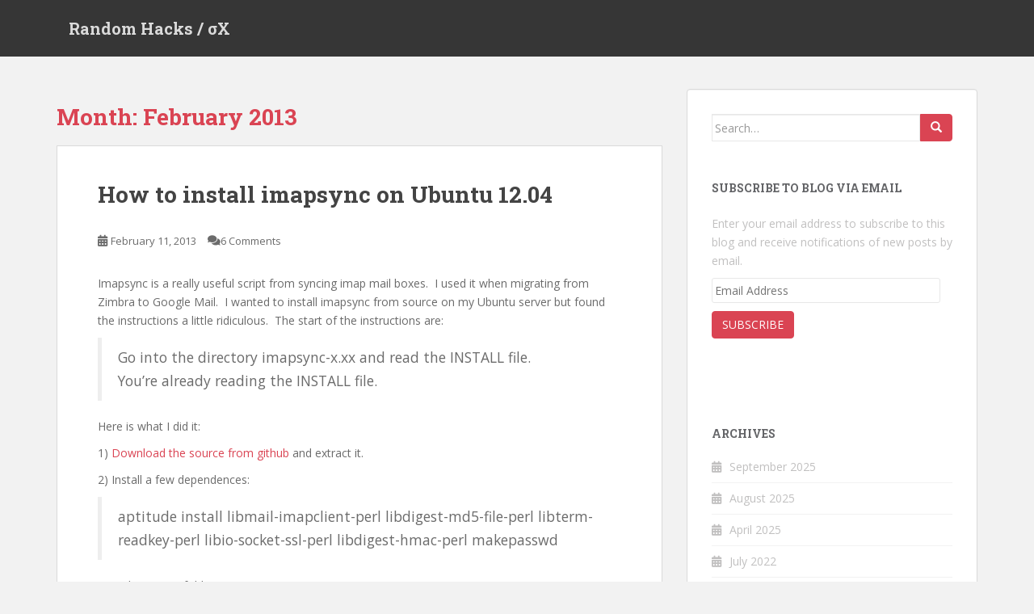

--- FILE ---
content_type: text/html; charset=UTF-8
request_url: https://www.randomhacks.co.uk/2013/02/
body_size: 12852
content:
<!doctype html>
<!--[if !IE]>
<html class="no-js non-ie" lang="en-GB"> <![endif]-->
<!--[if IE 7 ]>
<html class="no-js ie7" lang="en-GB"> <![endif]-->
<!--[if IE 8 ]>
<html class="no-js ie8" lang="en-GB"> <![endif]-->
<!--[if IE 9 ]>
<html class="no-js ie9" lang="en-GB"> <![endif]-->
<!--[if gt IE 9]><!-->
<html class="no-js" lang="en-GB"> <!--<![endif]-->
<head>
<meta charset="UTF-8">
<meta name="viewport" content="width=device-width, initial-scale=1">
<meta name="theme-color" content="">
<link rel="profile" href="http://gmpg.org/xfn/11">

<title>February 2013 &#8211; Random Hacks / σX</title>
<meta name='robots' content='max-image-preview:large' />
<link rel='dns-prefetch' href='//secure.gravatar.com' />
<link rel='dns-prefetch' href='//stats.wp.com' />
<link rel='dns-prefetch' href='//fonts.googleapis.com' />
<link rel='dns-prefetch' href='//v0.wordpress.com' />
<link rel='dns-prefetch' href='//jetpack.wordpress.com' />
<link rel='dns-prefetch' href='//s0.wp.com' />
<link rel='dns-prefetch' href='//public-api.wordpress.com' />
<link rel='dns-prefetch' href='//0.gravatar.com' />
<link rel='dns-prefetch' href='//1.gravatar.com' />
<link rel='dns-prefetch' href='//2.gravatar.com' />
<link rel='dns-prefetch' href='//widgets.wp.com' />
<link rel="alternate" type="application/rss+xml" title="Random Hacks / σX &raquo; Feed" href="https://www.randomhacks.co.uk/feed/" />
<link rel="alternate" type="application/rss+xml" title="Random Hacks / σX &raquo; Comments Feed" href="https://www.randomhacks.co.uk/comments/feed/" />
<script type="text/javascript" id="wpp-js" src="https://www.randomhacks.co.uk/wp-content/plugins/wordpress-popular-posts/assets/js/wpp.min.js?ver=7.3.6" data-sampling="0" data-sampling-rate="100" data-api-url="https://www.randomhacks.co.uk/wp-json/wordpress-popular-posts" data-post-id="0" data-token="6f5ad9b6c7" data-lang="0" data-debug="0"></script>
<style id='wp-img-auto-sizes-contain-inline-css' type='text/css'>
img:is([sizes=auto i],[sizes^="auto," i]){contain-intrinsic-size:3000px 1500px}
/*# sourceURL=wp-img-auto-sizes-contain-inline-css */
</style>
<style id='wp-emoji-styles-inline-css' type='text/css'>

	img.wp-smiley, img.emoji {
		display: inline !important;
		border: none !important;
		box-shadow: none !important;
		height: 1em !important;
		width: 1em !important;
		margin: 0 0.07em !important;
		vertical-align: -0.1em !important;
		background: none !important;
		padding: 0 !important;
	}
/*# sourceURL=wp-emoji-styles-inline-css */
</style>
<link rel='stylesheet' id='wp-block-library-css' href='https://www.randomhacks.co.uk/wp-includes/css/dist/block-library/style.min.css?ver=6.9' type='text/css' media='all' />
<style id='global-styles-inline-css' type='text/css'>
:root{--wp--preset--aspect-ratio--square: 1;--wp--preset--aspect-ratio--4-3: 4/3;--wp--preset--aspect-ratio--3-4: 3/4;--wp--preset--aspect-ratio--3-2: 3/2;--wp--preset--aspect-ratio--2-3: 2/3;--wp--preset--aspect-ratio--16-9: 16/9;--wp--preset--aspect-ratio--9-16: 9/16;--wp--preset--color--black: #000000;--wp--preset--color--cyan-bluish-gray: #abb8c3;--wp--preset--color--white: #ffffff;--wp--preset--color--pale-pink: #f78da7;--wp--preset--color--vivid-red: #cf2e2e;--wp--preset--color--luminous-vivid-orange: #ff6900;--wp--preset--color--luminous-vivid-amber: #fcb900;--wp--preset--color--light-green-cyan: #7bdcb5;--wp--preset--color--vivid-green-cyan: #00d084;--wp--preset--color--pale-cyan-blue: #8ed1fc;--wp--preset--color--vivid-cyan-blue: #0693e3;--wp--preset--color--vivid-purple: #9b51e0;--wp--preset--gradient--vivid-cyan-blue-to-vivid-purple: linear-gradient(135deg,rgb(6,147,227) 0%,rgb(155,81,224) 100%);--wp--preset--gradient--light-green-cyan-to-vivid-green-cyan: linear-gradient(135deg,rgb(122,220,180) 0%,rgb(0,208,130) 100%);--wp--preset--gradient--luminous-vivid-amber-to-luminous-vivid-orange: linear-gradient(135deg,rgb(252,185,0) 0%,rgb(255,105,0) 100%);--wp--preset--gradient--luminous-vivid-orange-to-vivid-red: linear-gradient(135deg,rgb(255,105,0) 0%,rgb(207,46,46) 100%);--wp--preset--gradient--very-light-gray-to-cyan-bluish-gray: linear-gradient(135deg,rgb(238,238,238) 0%,rgb(169,184,195) 100%);--wp--preset--gradient--cool-to-warm-spectrum: linear-gradient(135deg,rgb(74,234,220) 0%,rgb(151,120,209) 20%,rgb(207,42,186) 40%,rgb(238,44,130) 60%,rgb(251,105,98) 80%,rgb(254,248,76) 100%);--wp--preset--gradient--blush-light-purple: linear-gradient(135deg,rgb(255,206,236) 0%,rgb(152,150,240) 100%);--wp--preset--gradient--blush-bordeaux: linear-gradient(135deg,rgb(254,205,165) 0%,rgb(254,45,45) 50%,rgb(107,0,62) 100%);--wp--preset--gradient--luminous-dusk: linear-gradient(135deg,rgb(255,203,112) 0%,rgb(199,81,192) 50%,rgb(65,88,208) 100%);--wp--preset--gradient--pale-ocean: linear-gradient(135deg,rgb(255,245,203) 0%,rgb(182,227,212) 50%,rgb(51,167,181) 100%);--wp--preset--gradient--electric-grass: linear-gradient(135deg,rgb(202,248,128) 0%,rgb(113,206,126) 100%);--wp--preset--gradient--midnight: linear-gradient(135deg,rgb(2,3,129) 0%,rgb(40,116,252) 100%);--wp--preset--font-size--small: 13px;--wp--preset--font-size--medium: 20px;--wp--preset--font-size--large: 36px;--wp--preset--font-size--x-large: 42px;--wp--preset--spacing--20: 0.44rem;--wp--preset--spacing--30: 0.67rem;--wp--preset--spacing--40: 1rem;--wp--preset--spacing--50: 1.5rem;--wp--preset--spacing--60: 2.25rem;--wp--preset--spacing--70: 3.38rem;--wp--preset--spacing--80: 5.06rem;--wp--preset--shadow--natural: 6px 6px 9px rgba(0, 0, 0, 0.2);--wp--preset--shadow--deep: 12px 12px 50px rgba(0, 0, 0, 0.4);--wp--preset--shadow--sharp: 6px 6px 0px rgba(0, 0, 0, 0.2);--wp--preset--shadow--outlined: 6px 6px 0px -3px rgb(255, 255, 255), 6px 6px rgb(0, 0, 0);--wp--preset--shadow--crisp: 6px 6px 0px rgb(0, 0, 0);}:where(.is-layout-flex){gap: 0.5em;}:where(.is-layout-grid){gap: 0.5em;}body .is-layout-flex{display: flex;}.is-layout-flex{flex-wrap: wrap;align-items: center;}.is-layout-flex > :is(*, div){margin: 0;}body .is-layout-grid{display: grid;}.is-layout-grid > :is(*, div){margin: 0;}:where(.wp-block-columns.is-layout-flex){gap: 2em;}:where(.wp-block-columns.is-layout-grid){gap: 2em;}:where(.wp-block-post-template.is-layout-flex){gap: 1.25em;}:where(.wp-block-post-template.is-layout-grid){gap: 1.25em;}.has-black-color{color: var(--wp--preset--color--black) !important;}.has-cyan-bluish-gray-color{color: var(--wp--preset--color--cyan-bluish-gray) !important;}.has-white-color{color: var(--wp--preset--color--white) !important;}.has-pale-pink-color{color: var(--wp--preset--color--pale-pink) !important;}.has-vivid-red-color{color: var(--wp--preset--color--vivid-red) !important;}.has-luminous-vivid-orange-color{color: var(--wp--preset--color--luminous-vivid-orange) !important;}.has-luminous-vivid-amber-color{color: var(--wp--preset--color--luminous-vivid-amber) !important;}.has-light-green-cyan-color{color: var(--wp--preset--color--light-green-cyan) !important;}.has-vivid-green-cyan-color{color: var(--wp--preset--color--vivid-green-cyan) !important;}.has-pale-cyan-blue-color{color: var(--wp--preset--color--pale-cyan-blue) !important;}.has-vivid-cyan-blue-color{color: var(--wp--preset--color--vivid-cyan-blue) !important;}.has-vivid-purple-color{color: var(--wp--preset--color--vivid-purple) !important;}.has-black-background-color{background-color: var(--wp--preset--color--black) !important;}.has-cyan-bluish-gray-background-color{background-color: var(--wp--preset--color--cyan-bluish-gray) !important;}.has-white-background-color{background-color: var(--wp--preset--color--white) !important;}.has-pale-pink-background-color{background-color: var(--wp--preset--color--pale-pink) !important;}.has-vivid-red-background-color{background-color: var(--wp--preset--color--vivid-red) !important;}.has-luminous-vivid-orange-background-color{background-color: var(--wp--preset--color--luminous-vivid-orange) !important;}.has-luminous-vivid-amber-background-color{background-color: var(--wp--preset--color--luminous-vivid-amber) !important;}.has-light-green-cyan-background-color{background-color: var(--wp--preset--color--light-green-cyan) !important;}.has-vivid-green-cyan-background-color{background-color: var(--wp--preset--color--vivid-green-cyan) !important;}.has-pale-cyan-blue-background-color{background-color: var(--wp--preset--color--pale-cyan-blue) !important;}.has-vivid-cyan-blue-background-color{background-color: var(--wp--preset--color--vivid-cyan-blue) !important;}.has-vivid-purple-background-color{background-color: var(--wp--preset--color--vivid-purple) !important;}.has-black-border-color{border-color: var(--wp--preset--color--black) !important;}.has-cyan-bluish-gray-border-color{border-color: var(--wp--preset--color--cyan-bluish-gray) !important;}.has-white-border-color{border-color: var(--wp--preset--color--white) !important;}.has-pale-pink-border-color{border-color: var(--wp--preset--color--pale-pink) !important;}.has-vivid-red-border-color{border-color: var(--wp--preset--color--vivid-red) !important;}.has-luminous-vivid-orange-border-color{border-color: var(--wp--preset--color--luminous-vivid-orange) !important;}.has-luminous-vivid-amber-border-color{border-color: var(--wp--preset--color--luminous-vivid-amber) !important;}.has-light-green-cyan-border-color{border-color: var(--wp--preset--color--light-green-cyan) !important;}.has-vivid-green-cyan-border-color{border-color: var(--wp--preset--color--vivid-green-cyan) !important;}.has-pale-cyan-blue-border-color{border-color: var(--wp--preset--color--pale-cyan-blue) !important;}.has-vivid-cyan-blue-border-color{border-color: var(--wp--preset--color--vivid-cyan-blue) !important;}.has-vivid-purple-border-color{border-color: var(--wp--preset--color--vivid-purple) !important;}.has-vivid-cyan-blue-to-vivid-purple-gradient-background{background: var(--wp--preset--gradient--vivid-cyan-blue-to-vivid-purple) !important;}.has-light-green-cyan-to-vivid-green-cyan-gradient-background{background: var(--wp--preset--gradient--light-green-cyan-to-vivid-green-cyan) !important;}.has-luminous-vivid-amber-to-luminous-vivid-orange-gradient-background{background: var(--wp--preset--gradient--luminous-vivid-amber-to-luminous-vivid-orange) !important;}.has-luminous-vivid-orange-to-vivid-red-gradient-background{background: var(--wp--preset--gradient--luminous-vivid-orange-to-vivid-red) !important;}.has-very-light-gray-to-cyan-bluish-gray-gradient-background{background: var(--wp--preset--gradient--very-light-gray-to-cyan-bluish-gray) !important;}.has-cool-to-warm-spectrum-gradient-background{background: var(--wp--preset--gradient--cool-to-warm-spectrum) !important;}.has-blush-light-purple-gradient-background{background: var(--wp--preset--gradient--blush-light-purple) !important;}.has-blush-bordeaux-gradient-background{background: var(--wp--preset--gradient--blush-bordeaux) !important;}.has-luminous-dusk-gradient-background{background: var(--wp--preset--gradient--luminous-dusk) !important;}.has-pale-ocean-gradient-background{background: var(--wp--preset--gradient--pale-ocean) !important;}.has-electric-grass-gradient-background{background: var(--wp--preset--gradient--electric-grass) !important;}.has-midnight-gradient-background{background: var(--wp--preset--gradient--midnight) !important;}.has-small-font-size{font-size: var(--wp--preset--font-size--small) !important;}.has-medium-font-size{font-size: var(--wp--preset--font-size--medium) !important;}.has-large-font-size{font-size: var(--wp--preset--font-size--large) !important;}.has-x-large-font-size{font-size: var(--wp--preset--font-size--x-large) !important;}
/*# sourceURL=global-styles-inline-css */
</style>

<style id='classic-theme-styles-inline-css' type='text/css'>
/*! This file is auto-generated */
.wp-block-button__link{color:#fff;background-color:#32373c;border-radius:9999px;box-shadow:none;text-decoration:none;padding:calc(.667em + 2px) calc(1.333em + 2px);font-size:1.125em}.wp-block-file__button{background:#32373c;color:#fff;text-decoration:none}
/*# sourceURL=/wp-includes/css/classic-themes.min.css */
</style>
<link rel='stylesheet' id='wordpress-popular-posts-css-css' href='https://www.randomhacks.co.uk/wp-content/plugins/wordpress-popular-posts/assets/css/wpp.css?ver=7.3.6' type='text/css' media='all' />
<link rel='stylesheet' id='sparkling-bootstrap-css' href='https://www.randomhacks.co.uk/wp-content/themes/sparkling/assets/css/bootstrap.min.css?ver=6.9' type='text/css' media='all' />
<link rel='stylesheet' id='sparkling-icons-css' href='https://www.randomhacks.co.uk/wp-content/themes/sparkling/assets/css/fontawesome-all.min.css?ver=5.1.1.' type='text/css' media='all' />
<link rel='stylesheet' id='sparkling-fonts-css' href='//fonts.googleapis.com/css?family=Open+Sans%3A400italic%2C400%2C600%2C700%7CRoboto+Slab%3A400%2C300%2C700&#038;ver=6.9' type='text/css' media='all' />
<link rel='stylesheet' id='sparkling-style-css' href='https://www.randomhacks.co.uk/wp-content/themes/sparkling/style.css?ver=2.4.2' type='text/css' media='all' />
<link rel='stylesheet' id='jetpack-swiper-library-css' href='https://www.randomhacks.co.uk/wp-content/plugins/jetpack/_inc/blocks/swiper.css?ver=15.4' type='text/css' media='all' />
<link rel='stylesheet' id='jetpack-carousel-css' href='https://www.randomhacks.co.uk/wp-content/plugins/jetpack/modules/carousel/jetpack-carousel.css?ver=15.4' type='text/css' media='all' />
<link rel='stylesheet' id='jetpack_likes-css' href='https://www.randomhacks.co.uk/wp-content/plugins/jetpack/modules/likes/style.css?ver=15.4' type='text/css' media='all' />
<link rel='stylesheet' id='jetpack-subscriptions-css' href='https://www.randomhacks.co.uk/wp-content/plugins/jetpack/_inc/build/subscriptions/subscriptions.min.css?ver=15.4' type='text/css' media='all' />
<script type="text/javascript" src="https://www.randomhacks.co.uk/wp-includes/js/jquery/jquery.min.js?ver=3.7.1" id="jquery-core-js"></script>
<script type="text/javascript" src="https://www.randomhacks.co.uk/wp-includes/js/jquery/jquery-migrate.min.js?ver=3.4.1" id="jquery-migrate-js"></script>
<script type="text/javascript" src="https://www.randomhacks.co.uk/wp-content/themes/sparkling/assets/js/vendor/bootstrap.min.js?ver=6.9" id="sparkling-bootstrapjs-js"></script>
<script type="text/javascript" src="https://www.randomhacks.co.uk/wp-content/themes/sparkling/assets/js/functions.js?ver=20180503" id="sparkling-functions-js"></script>
<link rel="https://api.w.org/" href="https://www.randomhacks.co.uk/wp-json/" /><link rel="EditURI" type="application/rsd+xml" title="RSD" href="https://www.randomhacks.co.uk/xmlrpc.php?rsd" />
<meta name="generator" content="WordPress 6.9" />
	<style>img#wpstats{display:none}</style>
		            <style id="wpp-loading-animation-styles">@-webkit-keyframes bgslide{from{background-position-x:0}to{background-position-x:-200%}}@keyframes bgslide{from{background-position-x:0}to{background-position-x:-200%}}.wpp-widget-block-placeholder,.wpp-shortcode-placeholder{margin:0 auto;width:60px;height:3px;background:#dd3737;background:linear-gradient(90deg,#dd3737 0%,#571313 10%,#dd3737 100%);background-size:200% auto;border-radius:3px;-webkit-animation:bgslide 1s infinite linear;animation:bgslide 1s infinite linear}</style>
            <style type="text/css"></style>		<style type="text/css">
				.navbar > .container .navbar-brand {
			color: #dadada;
		}
		</style>
	
<!-- Jetpack Open Graph Tags -->
<meta property="og:type" content="website" />
<meta property="og:title" content="February 2013 &#8211; Random Hacks / σX" />
<meta property="og:site_name" content="Random Hacks / σX" />
<meta property="og:image" content="https://s0.wp.com/i/blank.jpg" />
<meta property="og:image:width" content="200" />
<meta property="og:image:height" content="200" />
<meta property="og:image:alt" content="" />
<meta property="og:locale" content="en_GB" />

<!-- End Jetpack Open Graph Tags -->

</head>

<body class="archive date wp-theme-sparkling">
	<a class="sr-only sr-only-focusable" href="#content">Skip to main content</a>
<div id="page" class="hfeed site">

	<header id="masthead" class="site-header" role="banner">
		<nav class="navbar navbar-default
		navbar-fixed-top" role="navigation">
			<div class="container">
				<div class="row">
					<div class="site-navigation-inner col-sm-12">
						<div class="navbar-header">


														<div id="logo">
															<p class="site-name">																		<a class="navbar-brand" href="https://www.randomhacks.co.uk/" title="Random Hacks / σX" rel="home">Random Hacks / σX</a>
																</p>																													</div><!-- end of #logo -->

							<button type="button" class="btn navbar-toggle" data-toggle="collapse" data-target=".navbar-ex1-collapse">
								<span class="sr-only">Toggle navigation</span>
								<span class="icon-bar"></span>
								<span class="icon-bar"></span>
								<span class="icon-bar"></span>
							</button>
						</div>



						


					</div>
				</div>
			</div>
		</nav><!-- .site-navigation -->
	</header><!-- #masthead -->

	<div id="content" class="site-content">

		<div class="top-section">
								</div>

		<div class="container main-content-area">
						<div class="row side-pull-left">
				<div class="main-content-inner col-sm-12 col-md-8">

	 <div id="primary" class="content-area">
		 <main id="main" class="site-main" role="main">

			
				<header class="page-header">
					<h1 class="page-title">Month: <span>February 2013</span></h1>				</header><!-- .page-header -->

				
<article id="post-133" class="post-133 post type-post status-publish format-standard hentry category-random">
	<div class="blog-item-wrap">
				<a href="https://www.randomhacks.co.uk/how-to-install-imapsync-on-ubuntu-12-04/" title="How to install imapsync on Ubuntu 12.04" >
							</a>
		<div class="post-inner-content">
			<header class="entry-header page-header">

				<h2 class="entry-title"><a href="https://www.randomhacks.co.uk/how-to-install-imapsync-on-ubuntu-12-04/" rel="bookmark">How to install imapsync on Ubuntu 12.04</a></h2>

								<div class="entry-meta">
					<span class="posted-on"><i class="fa fa-calendar-alt"></i> <a href="https://www.randomhacks.co.uk/how-to-install-imapsync-on-ubuntu-12-04/" rel="bookmark"><time class="entry-date published" datetime="2013-02-11T22:22:57+00:00">February 11, 2013</time><time class="updated" datetime="2013-03-28T11:50:03+00:00">March 28, 2013</time></a></span><span class="byline"> <i class="fa fa-user"></i> <span class="author vcard"><a class="url fn n" href="https://www.randomhacks.co.uk/author/james/">james</a></span></span>				<span class="comments-link"><i class="fa fa-comments"></i><a href="https://www.randomhacks.co.uk/how-to-install-imapsync-on-ubuntu-12-04/#comments">6 Comments</a></span>
				
				
				</div><!-- .entry-meta -->
							</header><!-- .entry-header -->

						<div class="entry-content">

				<p>Imapsync is a really useful script from syncing imap mail boxes.  I used it when migrating from Zimbra to Google Mail.  I wanted to install imapsync from source on my Ubuntu server but found the instructions a little ridiculous.  The start of the instructions are:</p>
<blockquote><p>Go into the directory imapsync-x.xx and read the INSTALL file.<br />
You&#8217;re already reading the INSTALL file.</p></blockquote>
<p>Here is what I did it:</p>
<p>1) <a href="https://github.com/imapsync/imapsync/archive/master.zip">Download the source from github</a> and extract it.</p>
<p>2) Install a few dependences:</p>
<blockquote><p>aptitude install libmail-imapclient-perl libdigest-md5-file-perl libterm-readkey-perl libio-socket-ssl-perl libdigest-hmac-perl makepasswd</p></blockquote>
<p>3) In the source folder run:</p>
<blockquote><p>make -n install</p>
<p>make install</p></blockquote>
<p>You should then have a working imapsync.  To test it try:</p>
<blockquote><p>imapsync -version</p></blockquote>

							</div><!-- .entry-content -->
					</div>
	</div>
</article><!-- #post-## -->

<article id="post-123" class="post-123 post type-post status-publish format-standard hentry category-ubuntu-desktop category-ubuntu-server">
	<div class="blog-item-wrap">
				<a href="https://www.randomhacks.co.uk/boot-partition-full-of-old-kernels/" title="Boot partition full of old kernels" >
							</a>
		<div class="post-inner-content">
			<header class="entry-header page-header">

				<h2 class="entry-title"><a href="https://www.randomhacks.co.uk/boot-partition-full-of-old-kernels/" rel="bookmark">Boot partition full of old kernels</a></h2>

								<div class="entry-meta">
					<span class="posted-on"><i class="fa fa-calendar-alt"></i> <a href="https://www.randomhacks.co.uk/boot-partition-full-of-old-kernels/" rel="bookmark"><time class="entry-date published" datetime="2013-02-03T08:45:13+00:00">February 3, 2013</time><time class="updated" datetime="2013-02-03T08:48:06+00:00">February 3, 2013</time></a></span><span class="byline"> <i class="fa fa-user"></i> <span class="author vcard"><a class="url fn n" href="https://www.randomhacks.co.uk/author/james/">james</a></span></span>				<span class="comments-link"><i class="fa fa-comments"></i><a href="https://www.randomhacks.co.uk/boot-partition-full-of-old-kernels/#comments">2 Comments</a></span>
				
				
				</div><!-- .entry-meta -->
							</header><!-- .entry-header -->

						<div class="entry-content">

				<p>I started getting an error message every time I booted into Ubuntu.  &#8220;&#8216;The volume &#8220;boot&#8221; has only &#8230;.. bytes disk space remaining.&#8221;.   This is caused by old Linux kernels filling up the boot partition on the hard drive.  For most users, you don&#8217;t need to keep old kernels and therefore you can remove them to free up some space.   For simplicity sake &#8211; it did this using the Synaptic Package Manager.  Here is how:</p>
<p>1) First, you need to find the current kernel that you are was using &#8211; so that you don&#8217;t remove it!  Open a terminal and type:</p>
<p>uname -a</p>
<p>Linux toshiba 3.5.0-23-generic #35-Ubuntu SMP Thu Jan 24 13:05:29 UTC 2013 i686 i686 i686 GNU/Linux</p>
<p>2) From the output, I was using 3.5.0-23-generic.  Therefore, I could remove all other kernels with version numbers lower than this.   There are three packages that make up the kernel:</p>
<ul>
<li>linux-header-x-x-x-x-generic</li>
<li>linux-image-x-x-x-x-generic</li>
<li>linux-image-extra-x-x-x-x-generic</li>
</ul>
<p>Using Synaptic Package Manager search for linux-header, then linux-image and select  the ones with a lower version number than your current kernel.  Mark each package for removal.  The linux-image-extra will automatically be removed when you remove a linux-image.</p>
<p>Then apply the changes and reboot your machine.</p>
<p>p.s. &#8211; it strikes me that it would be really good if Ubuntu could automatically do this.  Perhaps this could be built into the automatic update tool.</p>
<p>&nbsp;</p>

							</div><!-- .entry-content -->
					</div>
	</div>
</article><!-- #post-## -->

		 </main><!-- #main -->
	 </div><!-- #primary -->

	</div><!-- close .main-content-inner -->
<div id="secondary" class="widget-area col-sm-12 col-md-4" role="complementary">
	<div class="well">
				<aside id="search-2" class="widget widget_search">
<form role="search" method="get" class="form-search" action="https://www.randomhacks.co.uk/">
  <div class="input-group">
	  <label class="screen-reader-text" for="s">Search for:</label>
	<input type="text" class="form-control search-query" placeholder="Search&hellip;" value="" name="s" title="Search for:" />
	<span class="input-group-btn">
	  <button type="submit" class="btn btn-default" name="submit" id="searchsubmit" value="Search"><span class="glyphicon glyphicon-search"></span></button>
	</span>
  </div>
</form>
</aside><aside id="blog_subscription-2" class="widget widget_blog_subscription jetpack_subscription_widget"><h3 class="widget-title">Subscribe to Blog via Email</h3>
			<div class="wp-block-jetpack-subscriptions__container">
			<form action="#" method="post" accept-charset="utf-8" id="subscribe-blog-blog_subscription-2"
				data-blog="42116564"
				data-post_access_level="everybody" >
									<div id="subscribe-text"><p>Enter your email address to subscribe to this blog and receive notifications of new posts by email.</p>
</div>
										<p id="subscribe-email">
						<label id="jetpack-subscribe-label"
							class="screen-reader-text"
							for="subscribe-field-blog_subscription-2">
							Email Address						</label>
						<input type="email" name="email" autocomplete="email" required="required"
																					value=""
							id="subscribe-field-blog_subscription-2"
							placeholder="Email Address"
						/>
					</p>

					<p id="subscribe-submit"
											>
						<input type="hidden" name="action" value="subscribe"/>
						<input type="hidden" name="source" value="https://www.randomhacks.co.uk/2013/02/"/>
						<input type="hidden" name="sub-type" value="widget"/>
						<input type="hidden" name="redirect_fragment" value="subscribe-blog-blog_subscription-2"/>
						<input type="hidden" id="_wpnonce" name="_wpnonce" value="8327291fb4" /><input type="hidden" name="_wp_http_referer" value="/2013/02/" />						<button type="submit"
															class="wp-block-button__link"
																					name="jetpack_subscriptions_widget"
						>
							Subscribe						</button>
					</p>
							</form>
						</div>
			
</aside>
<aside id="wpp-2" class="widget popular-posts">

</aside>
<aside id="archives-2" class="widget widget_archive"><h3 class="widget-title">Archives</h3>
			<ul>
					<li><a href='https://www.randomhacks.co.uk/2025/09/'>September 2025</a></li>
	<li><a href='https://www.randomhacks.co.uk/2025/08/'>August 2025</a></li>
	<li><a href='https://www.randomhacks.co.uk/2025/04/'>April 2025</a></li>
	<li><a href='https://www.randomhacks.co.uk/2022/07/'>July 2022</a></li>
	<li><a href='https://www.randomhacks.co.uk/2022/04/'>April 2022</a></li>
	<li><a href='https://www.randomhacks.co.uk/2020/06/'>June 2020</a></li>
	<li><a href='https://www.randomhacks.co.uk/2020/05/'>May 2020</a></li>
	<li><a href='https://www.randomhacks.co.uk/2019/08/'>August 2019</a></li>
	<li><a href='https://www.randomhacks.co.uk/2019/07/'>July 2019</a></li>
	<li><a href='https://www.randomhacks.co.uk/2019/01/'>January 2019</a></li>
	<li><a href='https://www.randomhacks.co.uk/2018/10/'>October 2018</a></li>
	<li><a href='https://www.randomhacks.co.uk/2018/09/'>September 2018</a></li>
	<li><a href='https://www.randomhacks.co.uk/2018/08/'>August 2018</a></li>
	<li><a href='https://www.randomhacks.co.uk/2017/12/'>December 2017</a></li>
	<li><a href='https://www.randomhacks.co.uk/2017/10/'>October 2017</a></li>
	<li><a href='https://www.randomhacks.co.uk/2017/07/'>July 2017</a></li>
	<li><a href='https://www.randomhacks.co.uk/2017/02/'>February 2017</a></li>
	<li><a href='https://www.randomhacks.co.uk/2017/01/'>January 2017</a></li>
	<li><a href='https://www.randomhacks.co.uk/2016/09/'>September 2016</a></li>
	<li><a href='https://www.randomhacks.co.uk/2016/08/'>August 2016</a></li>
	<li><a href='https://www.randomhacks.co.uk/2016/07/'>July 2016</a></li>
	<li><a href='https://www.randomhacks.co.uk/2016/05/'>May 2016</a></li>
	<li><a href='https://www.randomhacks.co.uk/2016/04/'>April 2016</a></li>
	<li><a href='https://www.randomhacks.co.uk/2016/03/'>March 2016</a></li>
	<li><a href='https://www.randomhacks.co.uk/2016/02/'>February 2016</a></li>
	<li><a href='https://www.randomhacks.co.uk/2016/01/'>January 2016</a></li>
	<li><a href='https://www.randomhacks.co.uk/2015/12/'>December 2015</a></li>
	<li><a href='https://www.randomhacks.co.uk/2015/08/'>August 2015</a></li>
	<li><a href='https://www.randomhacks.co.uk/2015/07/'>July 2015</a></li>
	<li><a href='https://www.randomhacks.co.uk/2015/06/'>June 2015</a></li>
	<li><a href='https://www.randomhacks.co.uk/2015/05/'>May 2015</a></li>
	<li><a href='https://www.randomhacks.co.uk/2015/04/'>April 2015</a></li>
	<li><a href='https://www.randomhacks.co.uk/2015/03/'>March 2015</a></li>
	<li><a href='https://www.randomhacks.co.uk/2015/02/'>February 2015</a></li>
	<li><a href='https://www.randomhacks.co.uk/2015/01/'>January 2015</a></li>
	<li><a href='https://www.randomhacks.co.uk/2014/12/'>December 2014</a></li>
	<li><a href='https://www.randomhacks.co.uk/2014/11/'>November 2014</a></li>
	<li><a href='https://www.randomhacks.co.uk/2014/10/'>October 2014</a></li>
	<li><a href='https://www.randomhacks.co.uk/2014/09/'>September 2014</a></li>
	<li><a href='https://www.randomhacks.co.uk/2014/07/'>July 2014</a></li>
	<li><a href='https://www.randomhacks.co.uk/2014/06/'>June 2014</a></li>
	<li><a href='https://www.randomhacks.co.uk/2014/05/'>May 2014</a></li>
	<li><a href='https://www.randomhacks.co.uk/2014/04/'>April 2014</a></li>
	<li><a href='https://www.randomhacks.co.uk/2014/03/'>March 2014</a></li>
	<li><a href='https://www.randomhacks.co.uk/2014/02/'>February 2014</a></li>
	<li><a href='https://www.randomhacks.co.uk/2014/01/'>January 2014</a></li>
	<li><a href='https://www.randomhacks.co.uk/2013/12/'>December 2013</a></li>
	<li><a href='https://www.randomhacks.co.uk/2013/11/'>November 2013</a></li>
	<li><a href='https://www.randomhacks.co.uk/2013/10/'>October 2013</a></li>
	<li><a href='https://www.randomhacks.co.uk/2013/09/'>September 2013</a></li>
	<li><a href='https://www.randomhacks.co.uk/2013/08/'>August 2013</a></li>
	<li><a href='https://www.randomhacks.co.uk/2013/07/'>July 2013</a></li>
	<li><a href='https://www.randomhacks.co.uk/2013/06/'>June 2013</a></li>
	<li><a href='https://www.randomhacks.co.uk/2013/05/'>May 2013</a></li>
	<li><a href='https://www.randomhacks.co.uk/2013/04/'>April 2013</a></li>
	<li><a href='https://www.randomhacks.co.uk/2013/03/'>March 2013</a></li>
	<li><a href='https://www.randomhacks.co.uk/2013/02/' aria-current="page">February 2013</a></li>
	<li><a href='https://www.randomhacks.co.uk/2012/12/'>December 2012</a></li>
	<li><a href='https://www.randomhacks.co.uk/2012/11/'>November 2012</a></li>
	<li><a href='https://www.randomhacks.co.uk/2012/10/'>October 2012</a></li>
	<li><a href='https://www.randomhacks.co.uk/2012/09/'>September 2012</a></li>
			</ul>

			</aside><aside id="categories-2" class="widget widget_categories"><h3 class="widget-title">Categories</h3>
			<ul>
					<li class="cat-item cat-item-79"><a href="https://www.randomhacks.co.uk/category/3d-printing/">3D Printing</a>
</li>
	<li class="cat-item cat-item-36"><a href="https://www.randomhacks.co.uk/category/airplay/">airplay</a>
</li>
	<li class="cat-item cat-item-7"><a href="https://www.randomhacks.co.uk/category/ansible/">Ansible</a>
</li>
	<li class="cat-item cat-item-15"><a href="https://www.randomhacks.co.uk/category/apache/">Apache</a>
</li>
	<li class="cat-item cat-item-49"><a href="https://www.randomhacks.co.uk/category/apple/">Apple</a>
</li>
	<li class="cat-item cat-item-12"><a href="https://www.randomhacks.co.uk/category/apt-cache/">apt-cache</a>
</li>
	<li class="cat-item cat-item-35"><a href="https://www.randomhacks.co.uk/category/bacula/">Bacula</a>
</li>
	<li class="cat-item cat-item-71"><a href="https://www.randomhacks.co.uk/category/bakfiet/">Bakfiet</a>
</li>
	<li class="cat-item cat-item-21"><a href="https://www.randomhacks.co.uk/category/balsamiq-mockups/">Balsamiq Mockups</a>
</li>
	<li class="cat-item cat-item-93"><a href="https://www.randomhacks.co.uk/category/child-friendly-walks/chamonix/">Chamonix</a>
</li>
	<li class="cat-item cat-item-92"><a href="https://www.randomhacks.co.uk/category/child-friendly-walks/">Child Friendly Walks</a>
</li>
	<li class="cat-item cat-item-53"><a href="https://www.randomhacks.co.uk/category/confectionery-sculptures/">Confectionery Sculptures</a>
</li>
	<li class="cat-item cat-item-26"><a href="https://www.randomhacks.co.uk/category/curl/">Curl</a>
</li>
	<li class="cat-item cat-item-19"><a href="https://www.randomhacks.co.uk/category/debugchannel/">DebugChannel</a>
</li>
	<li class="cat-item cat-item-46"><a href="https://www.randomhacks.co.uk/category/dns/">DNS</a>
</li>
	<li class="cat-item cat-item-60"><a href="https://www.randomhacks.co.uk/category/dropbox/">Dropbox</a>
</li>
	<li class="cat-item cat-item-48"><a href="https://www.randomhacks.co.uk/category/firefox/">Firefox</a>
</li>
	<li class="cat-item cat-item-45"><a href="https://www.randomhacks.co.uk/category/fogbugz/">Fogbugz</a>
</li>
	<li class="cat-item cat-item-78"><a href="https://www.randomhacks.co.uk/category/google-docs/">Google Docs</a>
</li>
	<li class="cat-item cat-item-61"><a href="https://www.randomhacks.co.uk/category/google-drive/">Google Drive</a>
</li>
	<li class="cat-item cat-item-52"><a href="https://www.randomhacks.co.uk/category/google-seo/">Google SEO</a>
</li>
	<li class="cat-item cat-item-29"><a href="https://www.randomhacks.co.uk/category/grub/">grub</a>
</li>
	<li class="cat-item cat-item-47"><a href="https://www.randomhacks.co.uk/category/hp-psp/">HP PSP</a>
</li>
	<li class="cat-item cat-item-39"><a href="https://www.randomhacks.co.uk/category/install4j/">install4j</a>
</li>
	<li class="cat-item cat-item-74"><a href="https://www.randomhacks.co.uk/category/iphone/">iphone</a>
</li>
	<li class="cat-item cat-item-44"><a href="https://www.randomhacks.co.uk/category/jira/">Jira</a>
</li>
	<li class="cat-item cat-item-6"><a href="https://www.randomhacks.co.uk/category/kvm/">KVM</a>
</li>
	<li class="cat-item cat-item-38"><a href="https://www.randomhacks.co.uk/category/linux-voice/">Linux Voice</a>
</li>
	<li class="cat-item cat-item-62"><a href="https://www.randomhacks.co.uk/category/macbook/">Macbook</a>
</li>
	<li class="cat-item cat-item-84"><a href="https://www.randomhacks.co.uk/category/microadventures/">MicroAdventures</a>
</li>
	<li class="cat-item cat-item-13"><a href="https://www.randomhacks.co.uk/category/mysql/">MySQL</a>
</li>
	<li class="cat-item cat-item-55"><a href="https://www.randomhacks.co.uk/category/nagios/">Nagios</a>
</li>
	<li class="cat-item cat-item-17"><a href="https://www.randomhacks.co.uk/category/nginx/">Nginx</a>
</li>
	<li class="cat-item cat-item-18"><a href="https://www.randomhacks.co.uk/category/node/">Node</a>
</li>
	<li class="cat-item cat-item-75"><a href="https://www.randomhacks.co.uk/category/pci-compliance/">PCI Compliance</a>
</li>
	<li class="cat-item cat-item-63"><a href="https://www.randomhacks.co.uk/category/pdf/">pdf</a>
</li>
	<li class="cat-item cat-item-9"><a href="https://www.randomhacks.co.uk/category/php/">PHP</a>
</li>
	<li class="cat-item cat-item-94"><a href="https://www.randomhacks.co.uk/category/privacy/">Privacy</a>
</li>
	<li class="cat-item cat-item-14"><a href="https://www.randomhacks.co.uk/category/python/">python</a>
</li>
	<li class="cat-item cat-item-11"><a href="https://www.randomhacks.co.uk/category/qcow2/">qcow2</a>
</li>
	<li class="cat-item cat-item-4"><a href="https://www.randomhacks.co.uk/category/random/">Random</a>
</li>
	<li class="cat-item cat-item-56"><a href="https://www.randomhacks.co.uk/category/security/">Security</a>
</li>
	<li class="cat-item cat-item-95"><a href="https://www.randomhacks.co.uk/category/signal/">Signal</a>
</li>
	<li class="cat-item cat-item-50"><a href="https://www.randomhacks.co.uk/category/synology/">Synology</a>
</li>
	<li class="cat-item cat-item-10"><a href="https://www.randomhacks.co.uk/category/ubuntu-12-04/">Ubuntu 12.04</a>
</li>
	<li class="cat-item cat-item-8"><a href="https://www.randomhacks.co.uk/category/ubuntu-13-04/">Ubuntu 13.04</a>
</li>
	<li class="cat-item cat-item-22"><a href="https://www.randomhacks.co.uk/category/ubuntu-13-10/">Ubuntu 13.10</a>
</li>
	<li class="cat-item cat-item-41"><a href="https://www.randomhacks.co.uk/category/ubuntu-14-04/">Ubuntu 14.04</a>
</li>
	<li class="cat-item cat-item-54"><a href="https://www.randomhacks.co.uk/category/ubuntu-15-04/">Ubuntu 15.04</a>
</li>
	<li class="cat-item cat-item-70"><a href="https://www.randomhacks.co.uk/category/ubuntu-16-04/">Ubuntu 16.04</a>
</li>
	<li class="cat-item cat-item-5"><a href="https://www.randomhacks.co.uk/category/ubuntu-desktop/">Ubuntu Desktop</a>
</li>
	<li class="cat-item cat-item-3"><a href="https://www.randomhacks.co.uk/category/ubuntu-server/">Ubuntu Server</a>
</li>
	<li class="cat-item cat-item-51"><a href="https://www.randomhacks.co.uk/category/ufw/">UFW</a>
</li>
	<li class="cat-item cat-item-1"><a href="https://www.randomhacks.co.uk/category/uncategorized/">Uncategorized</a>
</li>
	<li class="cat-item cat-item-24"><a href="https://www.randomhacks.co.uk/category/volvo/">Volvo</a>
</li>
	<li class="cat-item cat-item-37"><a href="https://www.randomhacks.co.uk/category/vpn/">VPN</a>
</li>
	<li class="cat-item cat-item-86"><a href="https://www.randomhacks.co.uk/category/microadventures/walking/">Walking</a>
</li>
	<li class="cat-item cat-item-83"><a href="https://www.randomhacks.co.uk/category/warehouse/">Warehouse</a>
</li>
	<li class="cat-item cat-item-85"><a href="https://www.randomhacks.co.uk/category/microadventures/wild-camping/">Wild Camping</a>
</li>
	<li class="cat-item cat-item-28"><a href="https://www.randomhacks.co.uk/category/windows-8/">Windows 8</a>
</li>
	<li class="cat-item cat-item-25"><a href="https://www.randomhacks.co.uk/category/wireshare/">Wireshare</a>
</li>
	<li class="cat-item cat-item-64"><a href="https://www.randomhacks.co.uk/category/wood-burning-stoves/">Wood Burning Stoves</a>
</li>
	<li class="cat-item cat-item-16"><a href="https://www.randomhacks.co.uk/category/wordpress/">Wordpress</a>
</li>
			</ul>

			</aside><aside id="search-2" class="widget widget_search">
<form role="search" method="get" class="form-search" action="https://www.randomhacks.co.uk/">
  <div class="input-group">
	  <label class="screen-reader-text" for="s">Search for:</label>
	<input type="text" class="form-control search-query" placeholder="Search&hellip;" value="" name="s" title="Search for:" />
	<span class="input-group-btn">
	  <button type="submit" class="btn btn-default" name="submit" id="searchsubmit" value="Search"><span class="glyphicon glyphicon-search"></span></button>
	</span>
  </div>
</form>
</aside><aside id="blog_subscription-2" class="widget widget_blog_subscription jetpack_subscription_widget"><h3 class="widget-title">Subscribe to Blog via Email</h3>
			<div class="wp-block-jetpack-subscriptions__container">
			<form action="#" method="post" accept-charset="utf-8" id="subscribe-blog-blog_subscription-2"
				data-blog="42116564"
				data-post_access_level="everybody" >
									<div id="subscribe-text"><p>Enter your email address to subscribe to this blog and receive notifications of new posts by email.</p>
</div>
										<p id="subscribe-email">
						<label id="jetpack-subscribe-label"
							class="screen-reader-text"
							for="subscribe-field-blog_subscription-2">
							Email Address						</label>
						<input type="email" name="email" autocomplete="email" required="required"
																					value=""
							id="subscribe-field-blog_subscription-2"
							placeholder="Email Address"
						/>
					</p>

					<p id="subscribe-submit"
											>
						<input type="hidden" name="action" value="subscribe"/>
						<input type="hidden" name="source" value="https://www.randomhacks.co.uk/2013/02/"/>
						<input type="hidden" name="sub-type" value="widget"/>
						<input type="hidden" name="redirect_fragment" value="subscribe-blog-blog_subscription-2"/>
						<input type="hidden" id="_wpnonce" name="_wpnonce" value="8327291fb4" /><input type="hidden" name="_wp_http_referer" value="/2013/02/" />						<button type="submit"
															class="wp-block-button__link"
																					name="jetpack_subscriptions_widget"
						>
							Subscribe						</button>
					</p>
							</form>
						</div>
			
</aside>
<aside id="wpp-2" class="widget popular-posts">

</aside>
<aside id="archives-2" class="widget widget_archive"><h3 class="widget-title">Archives</h3>
			<ul>
					<li><a href='https://www.randomhacks.co.uk/2025/09/'>September 2025</a></li>
	<li><a href='https://www.randomhacks.co.uk/2025/08/'>August 2025</a></li>
	<li><a href='https://www.randomhacks.co.uk/2025/04/'>April 2025</a></li>
	<li><a href='https://www.randomhacks.co.uk/2022/07/'>July 2022</a></li>
	<li><a href='https://www.randomhacks.co.uk/2022/04/'>April 2022</a></li>
	<li><a href='https://www.randomhacks.co.uk/2020/06/'>June 2020</a></li>
	<li><a href='https://www.randomhacks.co.uk/2020/05/'>May 2020</a></li>
	<li><a href='https://www.randomhacks.co.uk/2019/08/'>August 2019</a></li>
	<li><a href='https://www.randomhacks.co.uk/2019/07/'>July 2019</a></li>
	<li><a href='https://www.randomhacks.co.uk/2019/01/'>January 2019</a></li>
	<li><a href='https://www.randomhacks.co.uk/2018/10/'>October 2018</a></li>
	<li><a href='https://www.randomhacks.co.uk/2018/09/'>September 2018</a></li>
	<li><a href='https://www.randomhacks.co.uk/2018/08/'>August 2018</a></li>
	<li><a href='https://www.randomhacks.co.uk/2017/12/'>December 2017</a></li>
	<li><a href='https://www.randomhacks.co.uk/2017/10/'>October 2017</a></li>
	<li><a href='https://www.randomhacks.co.uk/2017/07/'>July 2017</a></li>
	<li><a href='https://www.randomhacks.co.uk/2017/02/'>February 2017</a></li>
	<li><a href='https://www.randomhacks.co.uk/2017/01/'>January 2017</a></li>
	<li><a href='https://www.randomhacks.co.uk/2016/09/'>September 2016</a></li>
	<li><a href='https://www.randomhacks.co.uk/2016/08/'>August 2016</a></li>
	<li><a href='https://www.randomhacks.co.uk/2016/07/'>July 2016</a></li>
	<li><a href='https://www.randomhacks.co.uk/2016/05/'>May 2016</a></li>
	<li><a href='https://www.randomhacks.co.uk/2016/04/'>April 2016</a></li>
	<li><a href='https://www.randomhacks.co.uk/2016/03/'>March 2016</a></li>
	<li><a href='https://www.randomhacks.co.uk/2016/02/'>February 2016</a></li>
	<li><a href='https://www.randomhacks.co.uk/2016/01/'>January 2016</a></li>
	<li><a href='https://www.randomhacks.co.uk/2015/12/'>December 2015</a></li>
	<li><a href='https://www.randomhacks.co.uk/2015/08/'>August 2015</a></li>
	<li><a href='https://www.randomhacks.co.uk/2015/07/'>July 2015</a></li>
	<li><a href='https://www.randomhacks.co.uk/2015/06/'>June 2015</a></li>
	<li><a href='https://www.randomhacks.co.uk/2015/05/'>May 2015</a></li>
	<li><a href='https://www.randomhacks.co.uk/2015/04/'>April 2015</a></li>
	<li><a href='https://www.randomhacks.co.uk/2015/03/'>March 2015</a></li>
	<li><a href='https://www.randomhacks.co.uk/2015/02/'>February 2015</a></li>
	<li><a href='https://www.randomhacks.co.uk/2015/01/'>January 2015</a></li>
	<li><a href='https://www.randomhacks.co.uk/2014/12/'>December 2014</a></li>
	<li><a href='https://www.randomhacks.co.uk/2014/11/'>November 2014</a></li>
	<li><a href='https://www.randomhacks.co.uk/2014/10/'>October 2014</a></li>
	<li><a href='https://www.randomhacks.co.uk/2014/09/'>September 2014</a></li>
	<li><a href='https://www.randomhacks.co.uk/2014/07/'>July 2014</a></li>
	<li><a href='https://www.randomhacks.co.uk/2014/06/'>June 2014</a></li>
	<li><a href='https://www.randomhacks.co.uk/2014/05/'>May 2014</a></li>
	<li><a href='https://www.randomhacks.co.uk/2014/04/'>April 2014</a></li>
	<li><a href='https://www.randomhacks.co.uk/2014/03/'>March 2014</a></li>
	<li><a href='https://www.randomhacks.co.uk/2014/02/'>February 2014</a></li>
	<li><a href='https://www.randomhacks.co.uk/2014/01/'>January 2014</a></li>
	<li><a href='https://www.randomhacks.co.uk/2013/12/'>December 2013</a></li>
	<li><a href='https://www.randomhacks.co.uk/2013/11/'>November 2013</a></li>
	<li><a href='https://www.randomhacks.co.uk/2013/10/'>October 2013</a></li>
	<li><a href='https://www.randomhacks.co.uk/2013/09/'>September 2013</a></li>
	<li><a href='https://www.randomhacks.co.uk/2013/08/'>August 2013</a></li>
	<li><a href='https://www.randomhacks.co.uk/2013/07/'>July 2013</a></li>
	<li><a href='https://www.randomhacks.co.uk/2013/06/'>June 2013</a></li>
	<li><a href='https://www.randomhacks.co.uk/2013/05/'>May 2013</a></li>
	<li><a href='https://www.randomhacks.co.uk/2013/04/'>April 2013</a></li>
	<li><a href='https://www.randomhacks.co.uk/2013/03/'>March 2013</a></li>
	<li><a href='https://www.randomhacks.co.uk/2013/02/' aria-current="page">February 2013</a></li>
	<li><a href='https://www.randomhacks.co.uk/2012/12/'>December 2012</a></li>
	<li><a href='https://www.randomhacks.co.uk/2012/11/'>November 2012</a></li>
	<li><a href='https://www.randomhacks.co.uk/2012/10/'>October 2012</a></li>
	<li><a href='https://www.randomhacks.co.uk/2012/09/'>September 2012</a></li>
			</ul>

			</aside><aside id="categories-2" class="widget widget_categories"><h3 class="widget-title">Categories</h3>
			<ul>
					<li class="cat-item cat-item-79"><a href="https://www.randomhacks.co.uk/category/3d-printing/">3D Printing</a>
</li>
	<li class="cat-item cat-item-36"><a href="https://www.randomhacks.co.uk/category/airplay/">airplay</a>
</li>
	<li class="cat-item cat-item-7"><a href="https://www.randomhacks.co.uk/category/ansible/">Ansible</a>
</li>
	<li class="cat-item cat-item-15"><a href="https://www.randomhacks.co.uk/category/apache/">Apache</a>
</li>
	<li class="cat-item cat-item-49"><a href="https://www.randomhacks.co.uk/category/apple/">Apple</a>
</li>
	<li class="cat-item cat-item-12"><a href="https://www.randomhacks.co.uk/category/apt-cache/">apt-cache</a>
</li>
	<li class="cat-item cat-item-35"><a href="https://www.randomhacks.co.uk/category/bacula/">Bacula</a>
</li>
	<li class="cat-item cat-item-71"><a href="https://www.randomhacks.co.uk/category/bakfiet/">Bakfiet</a>
</li>
	<li class="cat-item cat-item-21"><a href="https://www.randomhacks.co.uk/category/balsamiq-mockups/">Balsamiq Mockups</a>
</li>
	<li class="cat-item cat-item-93"><a href="https://www.randomhacks.co.uk/category/child-friendly-walks/chamonix/">Chamonix</a>
</li>
	<li class="cat-item cat-item-92"><a href="https://www.randomhacks.co.uk/category/child-friendly-walks/">Child Friendly Walks</a>
</li>
	<li class="cat-item cat-item-53"><a href="https://www.randomhacks.co.uk/category/confectionery-sculptures/">Confectionery Sculptures</a>
</li>
	<li class="cat-item cat-item-26"><a href="https://www.randomhacks.co.uk/category/curl/">Curl</a>
</li>
	<li class="cat-item cat-item-19"><a href="https://www.randomhacks.co.uk/category/debugchannel/">DebugChannel</a>
</li>
	<li class="cat-item cat-item-46"><a href="https://www.randomhacks.co.uk/category/dns/">DNS</a>
</li>
	<li class="cat-item cat-item-60"><a href="https://www.randomhacks.co.uk/category/dropbox/">Dropbox</a>
</li>
	<li class="cat-item cat-item-48"><a href="https://www.randomhacks.co.uk/category/firefox/">Firefox</a>
</li>
	<li class="cat-item cat-item-45"><a href="https://www.randomhacks.co.uk/category/fogbugz/">Fogbugz</a>
</li>
	<li class="cat-item cat-item-78"><a href="https://www.randomhacks.co.uk/category/google-docs/">Google Docs</a>
</li>
	<li class="cat-item cat-item-61"><a href="https://www.randomhacks.co.uk/category/google-drive/">Google Drive</a>
</li>
	<li class="cat-item cat-item-52"><a href="https://www.randomhacks.co.uk/category/google-seo/">Google SEO</a>
</li>
	<li class="cat-item cat-item-29"><a href="https://www.randomhacks.co.uk/category/grub/">grub</a>
</li>
	<li class="cat-item cat-item-47"><a href="https://www.randomhacks.co.uk/category/hp-psp/">HP PSP</a>
</li>
	<li class="cat-item cat-item-39"><a href="https://www.randomhacks.co.uk/category/install4j/">install4j</a>
</li>
	<li class="cat-item cat-item-74"><a href="https://www.randomhacks.co.uk/category/iphone/">iphone</a>
</li>
	<li class="cat-item cat-item-44"><a href="https://www.randomhacks.co.uk/category/jira/">Jira</a>
</li>
	<li class="cat-item cat-item-6"><a href="https://www.randomhacks.co.uk/category/kvm/">KVM</a>
</li>
	<li class="cat-item cat-item-38"><a href="https://www.randomhacks.co.uk/category/linux-voice/">Linux Voice</a>
</li>
	<li class="cat-item cat-item-62"><a href="https://www.randomhacks.co.uk/category/macbook/">Macbook</a>
</li>
	<li class="cat-item cat-item-84"><a href="https://www.randomhacks.co.uk/category/microadventures/">MicroAdventures</a>
</li>
	<li class="cat-item cat-item-13"><a href="https://www.randomhacks.co.uk/category/mysql/">MySQL</a>
</li>
	<li class="cat-item cat-item-55"><a href="https://www.randomhacks.co.uk/category/nagios/">Nagios</a>
</li>
	<li class="cat-item cat-item-17"><a href="https://www.randomhacks.co.uk/category/nginx/">Nginx</a>
</li>
	<li class="cat-item cat-item-18"><a href="https://www.randomhacks.co.uk/category/node/">Node</a>
</li>
	<li class="cat-item cat-item-75"><a href="https://www.randomhacks.co.uk/category/pci-compliance/">PCI Compliance</a>
</li>
	<li class="cat-item cat-item-63"><a href="https://www.randomhacks.co.uk/category/pdf/">pdf</a>
</li>
	<li class="cat-item cat-item-9"><a href="https://www.randomhacks.co.uk/category/php/">PHP</a>
</li>
	<li class="cat-item cat-item-94"><a href="https://www.randomhacks.co.uk/category/privacy/">Privacy</a>
</li>
	<li class="cat-item cat-item-14"><a href="https://www.randomhacks.co.uk/category/python/">python</a>
</li>
	<li class="cat-item cat-item-11"><a href="https://www.randomhacks.co.uk/category/qcow2/">qcow2</a>
</li>
	<li class="cat-item cat-item-4"><a href="https://www.randomhacks.co.uk/category/random/">Random</a>
</li>
	<li class="cat-item cat-item-56"><a href="https://www.randomhacks.co.uk/category/security/">Security</a>
</li>
	<li class="cat-item cat-item-95"><a href="https://www.randomhacks.co.uk/category/signal/">Signal</a>
</li>
	<li class="cat-item cat-item-50"><a href="https://www.randomhacks.co.uk/category/synology/">Synology</a>
</li>
	<li class="cat-item cat-item-10"><a href="https://www.randomhacks.co.uk/category/ubuntu-12-04/">Ubuntu 12.04</a>
</li>
	<li class="cat-item cat-item-8"><a href="https://www.randomhacks.co.uk/category/ubuntu-13-04/">Ubuntu 13.04</a>
</li>
	<li class="cat-item cat-item-22"><a href="https://www.randomhacks.co.uk/category/ubuntu-13-10/">Ubuntu 13.10</a>
</li>
	<li class="cat-item cat-item-41"><a href="https://www.randomhacks.co.uk/category/ubuntu-14-04/">Ubuntu 14.04</a>
</li>
	<li class="cat-item cat-item-54"><a href="https://www.randomhacks.co.uk/category/ubuntu-15-04/">Ubuntu 15.04</a>
</li>
	<li class="cat-item cat-item-70"><a href="https://www.randomhacks.co.uk/category/ubuntu-16-04/">Ubuntu 16.04</a>
</li>
	<li class="cat-item cat-item-5"><a href="https://www.randomhacks.co.uk/category/ubuntu-desktop/">Ubuntu Desktop</a>
</li>
	<li class="cat-item cat-item-3"><a href="https://www.randomhacks.co.uk/category/ubuntu-server/">Ubuntu Server</a>
</li>
	<li class="cat-item cat-item-51"><a href="https://www.randomhacks.co.uk/category/ufw/">UFW</a>
</li>
	<li class="cat-item cat-item-1"><a href="https://www.randomhacks.co.uk/category/uncategorized/">Uncategorized</a>
</li>
	<li class="cat-item cat-item-24"><a href="https://www.randomhacks.co.uk/category/volvo/">Volvo</a>
</li>
	<li class="cat-item cat-item-37"><a href="https://www.randomhacks.co.uk/category/vpn/">VPN</a>
</li>
	<li class="cat-item cat-item-86"><a href="https://www.randomhacks.co.uk/category/microadventures/walking/">Walking</a>
</li>
	<li class="cat-item cat-item-83"><a href="https://www.randomhacks.co.uk/category/warehouse/">Warehouse</a>
</li>
	<li class="cat-item cat-item-85"><a href="https://www.randomhacks.co.uk/category/microadventures/wild-camping/">Wild Camping</a>
</li>
	<li class="cat-item cat-item-28"><a href="https://www.randomhacks.co.uk/category/windows-8/">Windows 8</a>
</li>
	<li class="cat-item cat-item-25"><a href="https://www.randomhacks.co.uk/category/wireshare/">Wireshare</a>
</li>
	<li class="cat-item cat-item-64"><a href="https://www.randomhacks.co.uk/category/wood-burning-stoves/">Wood Burning Stoves</a>
</li>
	<li class="cat-item cat-item-16"><a href="https://www.randomhacks.co.uk/category/wordpress/">Wordpress</a>
</li>
			</ul>

			</aside>	</div>
</div><!-- #secondary -->
		</div><!-- close .row -->
	</div><!-- close .container -->
</div><!-- close .site-content -->

	<div id="footer-area">
		<div class="container footer-inner">
			<div class="row">
				
				</div>
		</div>

		<footer id="colophon" class="site-footer" role="contentinfo">
			<div class="site-info container">
				<div class="row">
										<nav role="navigation" class="col-md-6">
											</nav>
					<div class="copyright col-md-6">
						sparkling						Theme by <a href="http://colorlib.com/" target="_blank" rel="nofollow noopener">Colorlib</a> Powered by <a href="http://wordpress.org/" target="_blank">WordPress</a>					</div>
				</div>
			</div><!-- .site-info -->
			<div class="scroll-to-top"><i class="fa fa-angle-up"></i></div><!-- .scroll-to-top -->
		</footer><!-- #colophon -->
	</div>
</div><!-- #page -->

		<script type="text/javascript">
		  jQuery(document).ready(function ($) {
			if ($(window).width() >= 767) {
			  $('.navbar-nav > li.menu-item > a').click(function () {
				if ($(this).attr('target') !== '_blank') {
				  window.location = $(this).attr('href')
				}
			  })
			}
		  })
		</script>
	<script type="speculationrules">
{"prefetch":[{"source":"document","where":{"and":[{"href_matches":"/*"},{"not":{"href_matches":["/wp-*.php","/wp-admin/*","/wp-content/uploads/*","/wp-content/*","/wp-content/plugins/*","/wp-content/themes/sparkling/*","/*\\?(.+)"]}},{"not":{"selector_matches":"a[rel~=\"nofollow\"]"}},{"not":{"selector_matches":".no-prefetch, .no-prefetch a"}}]},"eagerness":"conservative"}]}
</script>
		<div id="jp-carousel-loading-overlay">
			<div id="jp-carousel-loading-wrapper">
				<span id="jp-carousel-library-loading">&nbsp;</span>
			</div>
		</div>
		<div class="jp-carousel-overlay" style="display: none;">

		<div class="jp-carousel-container">
			<!-- The Carousel Swiper -->
			<div
				class="jp-carousel-wrap swiper jp-carousel-swiper-container jp-carousel-transitions"
				itemscope
				itemtype="https://schema.org/ImageGallery">
				<div class="jp-carousel swiper-wrapper"></div>
				<div class="jp-swiper-button-prev swiper-button-prev">
					<svg width="25" height="24" viewBox="0 0 25 24" fill="none" xmlns="http://www.w3.org/2000/svg">
						<mask id="maskPrev" mask-type="alpha" maskUnits="userSpaceOnUse" x="8" y="6" width="9" height="12">
							<path d="M16.2072 16.59L11.6496 12L16.2072 7.41L14.8041 6L8.8335 12L14.8041 18L16.2072 16.59Z" fill="white"/>
						</mask>
						<g mask="url(#maskPrev)">
							<rect x="0.579102" width="23.8823" height="24" fill="#FFFFFF"/>
						</g>
					</svg>
				</div>
				<div class="jp-swiper-button-next swiper-button-next">
					<svg width="25" height="24" viewBox="0 0 25 24" fill="none" xmlns="http://www.w3.org/2000/svg">
						<mask id="maskNext" mask-type="alpha" maskUnits="userSpaceOnUse" x="8" y="6" width="8" height="12">
							<path d="M8.59814 16.59L13.1557 12L8.59814 7.41L10.0012 6L15.9718 12L10.0012 18L8.59814 16.59Z" fill="white"/>
						</mask>
						<g mask="url(#maskNext)">
							<rect x="0.34375" width="23.8822" height="24" fill="#FFFFFF"/>
						</g>
					</svg>
				</div>
			</div>
			<!-- The main close buton -->
			<div class="jp-carousel-close-hint">
				<svg width="25" height="24" viewBox="0 0 25 24" fill="none" xmlns="http://www.w3.org/2000/svg">
					<mask id="maskClose" mask-type="alpha" maskUnits="userSpaceOnUse" x="5" y="5" width="15" height="14">
						<path d="M19.3166 6.41L17.9135 5L12.3509 10.59L6.78834 5L5.38525 6.41L10.9478 12L5.38525 17.59L6.78834 19L12.3509 13.41L17.9135 19L19.3166 17.59L13.754 12L19.3166 6.41Z" fill="white"/>
					</mask>
					<g mask="url(#maskClose)">
						<rect x="0.409668" width="23.8823" height="24" fill="#FFFFFF"/>
					</g>
				</svg>
			</div>
			<!-- Image info, comments and meta -->
			<div class="jp-carousel-info">
				<div class="jp-carousel-info-footer">
					<div class="jp-carousel-pagination-container">
						<div class="jp-swiper-pagination swiper-pagination"></div>
						<div class="jp-carousel-pagination"></div>
					</div>
					<div class="jp-carousel-photo-title-container">
						<h2 class="jp-carousel-photo-caption"></h2>
					</div>
					<div class="jp-carousel-photo-icons-container">
						<a href="#" class="jp-carousel-icon-btn jp-carousel-icon-info" aria-label="Toggle photo metadata visibility">
							<span class="jp-carousel-icon">
								<svg width="25" height="24" viewBox="0 0 25 24" fill="none" xmlns="http://www.w3.org/2000/svg">
									<mask id="maskInfo" mask-type="alpha" maskUnits="userSpaceOnUse" x="2" y="2" width="21" height="20">
										<path fill-rule="evenodd" clip-rule="evenodd" d="M12.7537 2C7.26076 2 2.80273 6.48 2.80273 12C2.80273 17.52 7.26076 22 12.7537 22C18.2466 22 22.7046 17.52 22.7046 12C22.7046 6.48 18.2466 2 12.7537 2ZM11.7586 7V9H13.7488V7H11.7586ZM11.7586 11V17H13.7488V11H11.7586ZM4.79292 12C4.79292 16.41 8.36531 20 12.7537 20C17.142 20 20.7144 16.41 20.7144 12C20.7144 7.59 17.142 4 12.7537 4C8.36531 4 4.79292 7.59 4.79292 12Z" fill="white"/>
									</mask>
									<g mask="url(#maskInfo)">
										<rect x="0.8125" width="23.8823" height="24" fill="#FFFFFF"/>
									</g>
								</svg>
							</span>
						</a>
												<a href="#" class="jp-carousel-icon-btn jp-carousel-icon-comments" aria-label="Toggle photo comments visibility">
							<span class="jp-carousel-icon">
								<svg width="25" height="24" viewBox="0 0 25 24" fill="none" xmlns="http://www.w3.org/2000/svg">
									<mask id="maskComments" mask-type="alpha" maskUnits="userSpaceOnUse" x="2" y="2" width="21" height="20">
										<path fill-rule="evenodd" clip-rule="evenodd" d="M4.3271 2H20.2486C21.3432 2 22.2388 2.9 22.2388 4V16C22.2388 17.1 21.3432 18 20.2486 18H6.31729L2.33691 22V4C2.33691 2.9 3.2325 2 4.3271 2ZM6.31729 16H20.2486V4H4.3271V18L6.31729 16Z" fill="white"/>
									</mask>
									<g mask="url(#maskComments)">
										<rect x="0.34668" width="23.8823" height="24" fill="#FFFFFF"/>
									</g>
								</svg>

								<span class="jp-carousel-has-comments-indicator" aria-label="This image has comments."></span>
							</span>
						</a>
											</div>
				</div>
				<div class="jp-carousel-info-extra">
					<div class="jp-carousel-info-content-wrapper">
						<div class="jp-carousel-photo-title-container">
							<h2 class="jp-carousel-photo-title"></h2>
						</div>
						<div class="jp-carousel-comments-wrapper">
															<div id="jp-carousel-comments-loading">
									<span>Loading Comments...</span>
								</div>
								<div class="jp-carousel-comments"></div>
								<div id="jp-carousel-comment-form-container">
									<span id="jp-carousel-comment-form-spinner">&nbsp;</span>
									<div id="jp-carousel-comment-post-results"></div>
																														<form id="jp-carousel-comment-form">
												<label for="jp-carousel-comment-form-comment-field" class="screen-reader-text">Write a Comment...</label>
												<textarea
													name="comment"
													class="jp-carousel-comment-form-field jp-carousel-comment-form-textarea"
													id="jp-carousel-comment-form-comment-field"
													placeholder="Write a Comment..."
												></textarea>
												<div id="jp-carousel-comment-form-submit-and-info-wrapper">
													<div id="jp-carousel-comment-form-commenting-as">
																													<fieldset>
																<label for="jp-carousel-comment-form-email-field">Email (Required)</label>
																<input type="text" name="email" class="jp-carousel-comment-form-field jp-carousel-comment-form-text-field" id="jp-carousel-comment-form-email-field" />
															</fieldset>
															<fieldset>
																<label for="jp-carousel-comment-form-author-field">Name (Required)</label>
																<input type="text" name="author" class="jp-carousel-comment-form-field jp-carousel-comment-form-text-field" id="jp-carousel-comment-form-author-field" />
															</fieldset>
															<fieldset>
																<label for="jp-carousel-comment-form-url-field">Website</label>
																<input type="text" name="url" class="jp-carousel-comment-form-field jp-carousel-comment-form-text-field" id="jp-carousel-comment-form-url-field" />
															</fieldset>
																											</div>
													<input
														type="submit"
														name="submit"
														class="jp-carousel-comment-form-button"
														id="jp-carousel-comment-form-button-submit"
														value="Post Comment" />
												</div>
											</form>
																											</div>
													</div>
						<div class="jp-carousel-image-meta">
							<div class="jp-carousel-title-and-caption">
								<div class="jp-carousel-photo-info">
									<h3 class="jp-carousel-caption" itemprop="caption description"></h3>
								</div>

								<div class="jp-carousel-photo-description"></div>
							</div>
							<ul class="jp-carousel-image-exif" style="display: none;"></ul>
							<a class="jp-carousel-image-download" href="#" target="_blank" style="display: none;">
								<svg width="25" height="24" viewBox="0 0 25 24" fill="none" xmlns="http://www.w3.org/2000/svg">
									<mask id="mask0" mask-type="alpha" maskUnits="userSpaceOnUse" x="3" y="3" width="19" height="18">
										<path fill-rule="evenodd" clip-rule="evenodd" d="M5.84615 5V19H19.7775V12H21.7677V19C21.7677 20.1 20.8721 21 19.7775 21H5.84615C4.74159 21 3.85596 20.1 3.85596 19V5C3.85596 3.9 4.74159 3 5.84615 3H12.8118V5H5.84615ZM14.802 5V3H21.7677V10H19.7775V6.41L9.99569 16.24L8.59261 14.83L18.3744 5H14.802Z" fill="white"/>
									</mask>
									<g mask="url(#mask0)">
										<rect x="0.870605" width="23.8823" height="24" fill="#FFFFFF"/>
									</g>
								</svg>
								<span class="jp-carousel-download-text"></span>
							</a>
							<div class="jp-carousel-image-map" style="display: none;"></div>
						</div>
					</div>
				</div>
			</div>
		</div>

		</div>
		<script type="text/javascript" src="https://www.randomhacks.co.uk/wp-content/themes/sparkling/assets/js/skip-link-focus-fix.min.js?ver=20140222" id="sparkling-skip-link-focus-fix-js"></script>
<script type="text/javascript" id="jetpack-carousel-js-extra">
/* <![CDATA[ */
var jetpackSwiperLibraryPath = {"url":"https://www.randomhacks.co.uk/wp-content/plugins/jetpack/_inc/blocks/swiper.js"};
var jetpackCarouselStrings = {"widths":[370,700,1000,1200,1400,2000],"is_logged_in":"","lang":"en","ajaxurl":"https://www.randomhacks.co.uk/wp-admin/admin-ajax.php","nonce":"93005d9a42","display_exif":"1","display_comments":"1","single_image_gallery":"1","single_image_gallery_media_file":"","background_color":"black","comment":"Comment","post_comment":"Post Comment","write_comment":"Write a Comment...","loading_comments":"Loading Comments...","image_label":"Open image in full-screen.","download_original":"View full size \u003Cspan class=\"photo-size\"\u003E{0}\u003Cspan class=\"photo-size-times\"\u003E\u00d7\u003C/span\u003E{1}\u003C/span\u003E","no_comment_text":"Please be sure to submit some text with your comment.","no_comment_email":"Please provide an email address to comment.","no_comment_author":"Please provide your name to comment.","comment_post_error":"Sorry, but there was an error posting your comment. Please try again later.","comment_approved":"Your comment was approved.","comment_unapproved":"Your comment is in moderation.","camera":"Camera","aperture":"Aperture","shutter_speed":"Shutter Speed","focal_length":"Focal Length","copyright":"Copyright","comment_registration":"0","require_name_email":"1","login_url":"https://www.randomhacks.co.uk/wp-login.php?redirect_to=https%3A%2F%2Fwww.randomhacks.co.uk%2Fhow-to-install-imapsync-on-ubuntu-12-04%2F","blog_id":"1","meta_data":["camera","aperture","shutter_speed","focal_length","copyright"]};
//# sourceURL=jetpack-carousel-js-extra
/* ]]> */
</script>
<script type="text/javascript" src="https://www.randomhacks.co.uk/wp-content/plugins/jetpack/_inc/build/carousel/jetpack-carousel.min.js?ver=15.4" id="jetpack-carousel-js"></script>
<script type="text/javascript" id="jetpack-stats-js-before">
/* <![CDATA[ */
_stq = window._stq || [];
_stq.push([ "view", {"v":"ext","blog":"42116564","post":"0","tz":"0","srv":"www.randomhacks.co.uk","arch_date":"2013/02","arch_results":"2","j":"1:15.4"} ]);
_stq.push([ "clickTrackerInit", "42116564", "0" ]);
//# sourceURL=jetpack-stats-js-before
/* ]]> */
</script>
<script type="text/javascript" src="https://stats.wp.com/e-202604.js" id="jetpack-stats-js" defer="defer" data-wp-strategy="defer"></script>
<script id="wp-emoji-settings" type="application/json">
{"baseUrl":"https://s.w.org/images/core/emoji/17.0.2/72x72/","ext":".png","svgUrl":"https://s.w.org/images/core/emoji/17.0.2/svg/","svgExt":".svg","source":{"concatemoji":"https://www.randomhacks.co.uk/wp-includes/js/wp-emoji-release.min.js?ver=6.9"}}
</script>
<script type="module">
/* <![CDATA[ */
/*! This file is auto-generated */
const a=JSON.parse(document.getElementById("wp-emoji-settings").textContent),o=(window._wpemojiSettings=a,"wpEmojiSettingsSupports"),s=["flag","emoji"];function i(e){try{var t={supportTests:e,timestamp:(new Date).valueOf()};sessionStorage.setItem(o,JSON.stringify(t))}catch(e){}}function c(e,t,n){e.clearRect(0,0,e.canvas.width,e.canvas.height),e.fillText(t,0,0);t=new Uint32Array(e.getImageData(0,0,e.canvas.width,e.canvas.height).data);e.clearRect(0,0,e.canvas.width,e.canvas.height),e.fillText(n,0,0);const a=new Uint32Array(e.getImageData(0,0,e.canvas.width,e.canvas.height).data);return t.every((e,t)=>e===a[t])}function p(e,t){e.clearRect(0,0,e.canvas.width,e.canvas.height),e.fillText(t,0,0);var n=e.getImageData(16,16,1,1);for(let e=0;e<n.data.length;e++)if(0!==n.data[e])return!1;return!0}function u(e,t,n,a){switch(t){case"flag":return n(e,"\ud83c\udff3\ufe0f\u200d\u26a7\ufe0f","\ud83c\udff3\ufe0f\u200b\u26a7\ufe0f")?!1:!n(e,"\ud83c\udde8\ud83c\uddf6","\ud83c\udde8\u200b\ud83c\uddf6")&&!n(e,"\ud83c\udff4\udb40\udc67\udb40\udc62\udb40\udc65\udb40\udc6e\udb40\udc67\udb40\udc7f","\ud83c\udff4\u200b\udb40\udc67\u200b\udb40\udc62\u200b\udb40\udc65\u200b\udb40\udc6e\u200b\udb40\udc67\u200b\udb40\udc7f");case"emoji":return!a(e,"\ud83e\u1fac8")}return!1}function f(e,t,n,a){let r;const o=(r="undefined"!=typeof WorkerGlobalScope&&self instanceof WorkerGlobalScope?new OffscreenCanvas(300,150):document.createElement("canvas")).getContext("2d",{willReadFrequently:!0}),s=(o.textBaseline="top",o.font="600 32px Arial",{});return e.forEach(e=>{s[e]=t(o,e,n,a)}),s}function r(e){var t=document.createElement("script");t.src=e,t.defer=!0,document.head.appendChild(t)}a.supports={everything:!0,everythingExceptFlag:!0},new Promise(t=>{let n=function(){try{var e=JSON.parse(sessionStorage.getItem(o));if("object"==typeof e&&"number"==typeof e.timestamp&&(new Date).valueOf()<e.timestamp+604800&&"object"==typeof e.supportTests)return e.supportTests}catch(e){}return null}();if(!n){if("undefined"!=typeof Worker&&"undefined"!=typeof OffscreenCanvas&&"undefined"!=typeof URL&&URL.createObjectURL&&"undefined"!=typeof Blob)try{var e="postMessage("+f.toString()+"("+[JSON.stringify(s),u.toString(),c.toString(),p.toString()].join(",")+"));",a=new Blob([e],{type:"text/javascript"});const r=new Worker(URL.createObjectURL(a),{name:"wpTestEmojiSupports"});return void(r.onmessage=e=>{i(n=e.data),r.terminate(),t(n)})}catch(e){}i(n=f(s,u,c,p))}t(n)}).then(e=>{for(const n in e)a.supports[n]=e[n],a.supports.everything=a.supports.everything&&a.supports[n],"flag"!==n&&(a.supports.everythingExceptFlag=a.supports.everythingExceptFlag&&a.supports[n]);var t;a.supports.everythingExceptFlag=a.supports.everythingExceptFlag&&!a.supports.flag,a.supports.everything||((t=a.source||{}).concatemoji?r(t.concatemoji):t.wpemoji&&t.twemoji&&(r(t.twemoji),r(t.wpemoji)))});
//# sourceURL=https://www.randomhacks.co.uk/wp-includes/js/wp-emoji-loader.min.js
/* ]]> */
</script>

</body>
</html>
